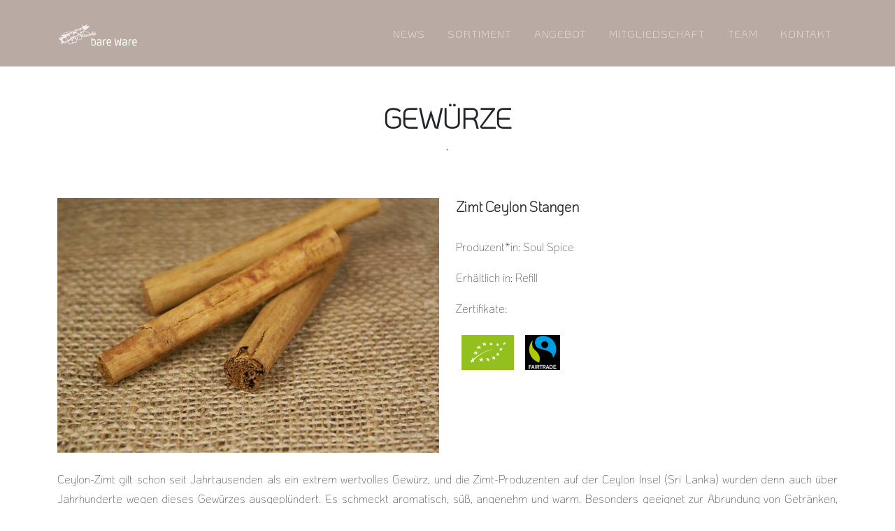

--- FILE ---
content_type: text/html; charset=utf-8
request_url: https://www.bareware.ch/produkte/Lebensmittel/Gew%C3%BCrze/Zimt_Ceylon_Stangen/
body_size: 8876
content:
<!DOCTYPE html>

<html lang="de">
    <head>
        <meta charset="utf-8" />
        <meta name="viewport" content="width=device-width, initial-scale=1, shrink-to-fit=no" />
        <meta name="description" content="Unverpackt einkaufen" />
        <meta name="author" content="Bare Ware" />
        <title>Bare Ware - Zimt Ceylon Stangen</title>
        <link rel="icon" type="image/x-icon" href="https://bareware-site.s3.amazonaws.com/static/theme/assets/img/favicon.ico" />
        <!-- Font Awesome icons (free version)-->
        <script src="https://use.fontawesome.com/releases/v5.15.1/js/all.js" crossorigin="anonymous"></script>
        <!-- Google fonts-->
        <link href="https://fonts.googleapis.com/css?family=Montserrat:400,700" rel="stylesheet" type="text/css" />
        <link href="https://fonts.googleapis.com/css?family=Droid+Serif:400,700,400italic,700italic" rel="stylesheet" type="text/css" />
        <link href="https://fonts.googleapis.com/css2?family=KoHo:wght@200&display=swap" rel="stylesheet" type="text/css" />
        <!-- Core theme CSS (includes Bootstrap)-->
        <link href="https://bareware-site.s3.amazonaws.com/static/theme/css/styles.css" rel="stylesheet" />
        
    </head>
    <body>

    
<!-- Navigation-->
<nav class="navbar navbar-expand-lg navbar-dark fixed-top" id="mainNav">
    <div class="container">
        <a class="navbar-brand" href="/"><img src="https://bareware-site.s3.amazonaws.com/static/theme/assets/img/navbar-logo.png" alt="" /></a>
        <button class="navbar-toggler navbar-toggler-right" type="button" data-toggle="collapse" data-target="#navbarResponsive" aria-controls="navbarResponsive" aria-expanded="false" aria-label="Toggle navigation">
            Menu
            <i class="fas fa-bars ml-1"></i>
        </button>
        <div class="collapse navbar-collapse" id="navbarResponsive">
            <ul class="navbar-nav text-uppercase ml-auto">
                <li class="nav-item"><a class="nav-link " href="/news">News</a></li>
                <li class="nav-item"><a class="nav-link " href="/produkte">Sortiment</a></li>
                <li class="nav-item"><a class="nav-link " href="/angebot">Angebot</a></li>
                <!--<li class="nav-item"><a class="nav-link " href="/lieferantinnen">lieferant*innen</a></li>-->
                <!--<li class="nav-item"><a class="nav-link " href="/rezepte">Rezepte</a></li>-->
                <li class="nav-item"><a class="nav-link " href="/mitgliedschaft">Mitgliedschaft</a></li>
                <li class="nav-item"><a class="nav-link " href="/team">Team</a></li>
                <li class="nav-item"><a class="nav-link " href="/kontakt">Kontakt</a></li>
            </ul>
        </div>
    </div>
</nav>


    
<!-- Einzelnes Produkt-->
<section class="page-section mt-5" id="portfolio">
    <div class="container">
        <div class="text-center">
          <h1 class="section-heading text-uppercase">Gewürze</h1>
            <h3 class="section-subheading text-muted">.</h3>
        </div>
        <div class="row">
            <div class="col-lg-6 col-sm-12 mb-4">
                <img src="https://bareware-site.s3.amazonaws.com/static/imgs/products/zimt-ceylon-stangen-bio-gewuerze-lebensmittel-581-352-4.JPG" class="w-100" alt=""/>
            </div>
            <div class="col-lg-6 col-sm-12 mb-4">
                <h5>Zimt Ceylon Stangen</h5>
                <br>
                
                <p>Produzent*in: Soul Spice</p>
                
                
                
                <p>Erhältlich in: Refill</p>
                
		
		<div>
                	<p>Zertifikate: </p><img src="https://bareware-site.s3.amazonaws.com/static/imgs/certificates/eu-bio.png" height=50px class="m-2" alt=""/><img src="https://bareware-site.s3.amazonaws.com/static/imgs/certificates/fairtrade.png" height=50px class="m-2" alt=""/>
		</div>
		
                
                
          </div>
        </div>
        <div class="row">
            <div class="col-12 mb-4">
                <p class="text-justify">Ceylon-Zimt gilt schon seit Jahrtausenden als ein extrem wertvolles Gewürz, und die Zimt-Produzenten auf der Ceylon Insel (Sri Lanka) wurden denn auch über Jahrhunderte wegen dieses Gewürzes ausgeplündert. Es schmeckt aromatisch, süß, angenehm und warm. Besonders geeignet zur Abrundung von Getränken, Desserts aber auch Fleisch- und Gemüsegerichten und passt gut in Kombination mit Vanille und Nelken, oder mit Koriander und Muskat.<br>Die Rindenstreifen der Zimtpflanze rollen sich während des Trocknens ein und verwandeln sich so zu „Zimtstangen“. Je dünner die Rinde, desto feiner ist das Aroma der Stange.<br> </p>
                
            </div>
        </div>
        <div class="row align-items-center">
            <div class="rounded col-12 mb-4 border border-dark">
                <br>
                <h6>Inhaltsangaben zu Zimt Ceylon Stangen</h6>
                <br>
                
                Bio Zimt Ceylon 100%
                
                
                
            </div>

        </div>
        
    </div>
</section>



    <!-- Footer-->
<footer class="footer py-4 bg-light">
    <div class="container">

        <!--Newsletter Modal-->
        <div class="modal fade" id="newsletterModal" tabindex="-1" role="dialog" aria-labelledby="newsletterModalLabel" aria-hidden="true">
        <div class="modal-dialog" role="document">
            <div class="modal-content">
                <div class="modal-header">
                    Newsletter abonieren
                    <button type="button" class="close" data-dismiss="modal" aria-label="Close"> <span aria-hidden="true">&times;</span> </button> </div>
                <div class="modal-body p-3 row">
                    <div class="details col-12">
                        <form id="newsletter-form" method="POST" action="/newsletter_subscription/">
                            <input type="hidden" name="csrfmiddlewaretoken" value="9IUs2KrkEXH1fpLEpUGdqheAMNtp3IpD0BIqpPTtGADLaZ6I4Vl8Ab9e9KjNILvv">
                          <div class="form-row">
                            <div class="form-group">
                              <label for="inputMail">Auf diese Mail möchte ich eure Newsletter (jederzeit kündbar) erhalten:</label>
                              <input type="hidden" name="newsCheck" value="on" />
                              <input type="email" class="form-control" id="inputMail" name="email" placeholder="Email" required>
                            </div>
                          </div>
                          <div class="form-row align-items-center">
                            <div class="form-group col-4">
                                <input class="form-control btn-primary" id="submit-btn" type="submit" value="Absenden">
                            </div>
                          </div>
                        </form>
                    </div>
                </div>
            </div>
        </div>
        </div>
        <!--End of Newsletter Modal-->

        <div class="row align-items-center">
            <div class="col-md-4 col-sm-12 text-lg-left">
                Unsere Öffnungszeiten:</br>dauerhaft geschlossen</br>
                </br>
                
                Du findest uns an der</br>
                <a href="https://goo.gl/maps/Wjk4EMqxns3eLzMD9" target="_blank">Steinberggasse 29 in 8400 Winterthur</a>.</br>
                Email: info@bareware.ch</br>
                Tel.: <a href="tel:+41525250587">052 525 05 87</a>
            </div>
            <div class="col-md-4 col-sm-12 my-3 my-lg-0">
                <a class="btn btn-dark btn-social mx-2" href="mailto:info@bareware.ch"><i class="far fa-envelope"></i></a>
                <a class="btn btn-dark btn-social m-2" href="https://www.facebook.com/bareware.ch/" target="_blank"><i class="fab fa-facebook"></i></a>
                <a class="btn btn-dark btn-social mx-2" href="https://www.instagram.com/bare.ware/" target="_blank"><i class="fab fa-instagram"></i></a>
                </br><a class="m-2" role="button" data-toggle="modal" data-target="#newsletterModal">Newsletter</a>
            </div>
            <div class="col-md-4 col-sm-12 text-lg-right align-self-end">
                <a class="mr-3" href="/AGB">AGB</a>
                <a class="mr-3" href="/impressum">Impressum</a>
                <a href="/datenschutz">Datenschutz</a>
                </br><p class="mt-1">Copyright © bare Ware 2021</p>
            </div>
        </div>
    </div>
</footer>


        <!-- Bootstrap core JS-->
        <script src="https://cdnjs.cloudflare.com/ajax/libs/jquery/3.5.1/jquery.min.js"></script>
        <script src="https://cdn.jsdelivr.net/npm/bootstrap@4.5.3/dist/js/bootstrap.bundle.min.js"></script>
        <!-- Third party plugin JS-->
        <script src="https://cdnjs.cloudflare.com/ajax/libs/jquery-easing/1.4.1/jquery.easing.min.js"></script>
        <!-- Core theme JS-->
        <script src="https://bareware-site.s3.amazonaws.com/static/theme/js/scripts.js"></script>


    </body>
</html>
